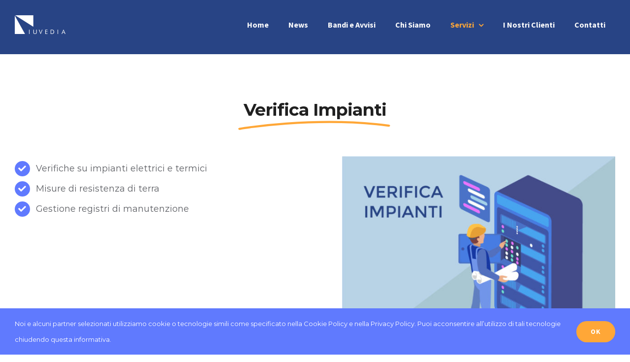

--- FILE ---
content_type: application/javascript
request_url: https://iuvedia.com/wp-content/plugins/fusion-builder/assets/js/min/library/jquery.event.move.js?ver=2.0
body_size: 1871
content:
!function(e){"function"==typeof define&&define.amd?define([],e):"undefined"!=typeof module&&null!==module&&module.exports?module.exports=e:e()}(function(){var e=Object.assign||window.jQuery&&jQuery.extend,t=8,n=window.requestAnimationFrame||window.webkitRequestAnimationFrame||window.mozRequestAnimationFrame||window.oRequestAnimationFrame||window.msRequestAnimationFrame||function(e,t){return window.setTimeout(function(){e()},25)};!function(){if("function"==typeof window.CustomEvent)return!1;function e(e,t){t=t||{bubbles:!1,cancelable:!1,detail:void 0};var n=document.createEvent("CustomEvent");return n.initCustomEvent(e,t.bubbles,t.cancelable,t.detail),n}e.prototype=window.Event.prototype,window.CustomEvent=e}();var o={textarea:!0,input:!0,select:!0,button:!0},i={move:"mousemove",cancel:"mouseup dragstart",end:"mouseup"},a={move:"touchmove",cancel:"touchend",end:"touchend"},u=/\s+/,c={bubbles:!0,cancelable:!0},r="function"==typeof Symbol?Symbol("events"):{};function d(e){return e[r]||(e[r]={})}function m(e,t,n,o,i){t=t.split(u);var a,c=d(e),r=t.length;function m(e){n(e,o)}for(;r--;)(c[a=t[r]]||(c[a]=[])).push([n,m]),e.addEventListener(a,m)}function f(e,t,n,o){t=t.split(u);var i,a,c,r=d(e),m=t.length;if(r)for(;m--;)if(a=r[i=t[m]])for(c=a.length;c--;)a[c][0]===n&&(e.removeEventListener(i,a[c][1]),a.splice(c,1))}function v(t,n,o){var i=function(e){return new CustomEvent(e,c)}(n);o&&e(i,o),t.dispatchEvent(i)}function s(){}function l(e){e.preventDefault()}function p(e,t){var n,o;if(e.identifiedTouch)return e.identifiedTouch(t);for(n=-1,o=e.length;++n<o;)if(e[n].identifier===t)return e[n]}function g(e,t){var n=p(e.changedTouches,t.identifier);if(n&&(n.pageX!==t.pageX||n.pageY!==t.pageY))return n}function h(e,t){w(e,t,e,Y)}function X(e,t){Y()}function Y(){f(document,i.move,h),f(document,i.cancel,X)}function y(e){f(document,a.move,e.touchmove),f(document,a.cancel,e.touchend)}function w(e,n,o,i){var a=o.pageX-n.pageX,u=o.pageY-n.pageY;a*a+u*u<t*t||function(e,t,n,o,i,a){var u=e.targetTouches,c=e.timeStamp-t.timeStamp,r={altKey:e.altKey,ctrlKey:e.ctrlKey,shiftKey:e.shiftKey,startX:t.pageX,startY:t.pageY,distX:o,distY:i,deltaX:o,deltaY:i,pageX:n.pageX,pageY:n.pageY,velocityX:o/c,velocityY:i/c,identifier:t.identifier,targetTouches:u,finger:u?u.length:1,enableMove:function(){this.moveEnabled=!0,this.enableMove=s,e.preventDefault()}};v(t.target,"movestart",r),a(t)}(e,n,o,a,u,i)}function b(e,t){var n=t.timer;t.touch=e,t.timeStamp=e.timeStamp,n.kick()}function T(e,t){var n=t.target,o=t.event,a=t.timer;f(document,i.move,b),f(document,i.end,T),S(n,o,a,function(){setTimeout(function(){f(n,"click",l)},0)})}function E(e,t){var n=t.target,o=t.event,i=t.timer;p(e.changedTouches,o.identifier)&&(!function(e){f(document,a.move,e.activeTouchmove),f(document,a.end,e.activeTouchend)}(t),S(n,o,i))}function S(e,t,n,o){n.end(function(){return v(e,"moveend",t),o&&o()})}if(m(document,"mousedown",function(e){(function(e){return 1===e.which&&!e.ctrlKey&&!e.altKey})(e)&&(function(e){return!!o[e.target.tagName.toLowerCase()]}(e)||(m(document,i.move,h,e),m(document,i.cancel,X,e)))}),m(document,"touchstart",function(e){if(!o[e.target.tagName.toLowerCase()]){var t=e.changedTouches[0],n={target:t.target,pageX:t.pageX,pageY:t.pageY,identifier:t.identifier,touchmove:function(e,t){!function(e,t){var n=g(e,t);n&&w(e,t,n,y)}(e,t)},touchend:function(e,t){!function(e,t){p(e.changedTouches,t.identifier)&&y(t)}(e,t)}};m(document,a.move,n.touchmove,n),m(document,a.cancel,n.touchend,n)}}),m(document,"movestart",function(e){if(!e.defaultPrevented&&e.moveEnabled){var t={startX:e.startX,startY:e.startY,pageX:e.pageX,pageY:e.pageY,distX:e.distX,distY:e.distY,deltaX:e.deltaX,deltaY:e.deltaY,velocityX:e.velocityX,velocityY:e.velocityY,identifier:e.identifier,targetTouches:e.targetTouches,finger:e.finger},o={target:e.target,event:t,timer:new function(e){var t=e,o=!1,i=!1;function a(e){o?(t(),n(a),i=!0,o=!1):i=!1}this.kick=function(e){o=!0,i||a()},this.end=function(e){var n=t;e&&(i?(t=o?function(){n(),e()}:e,o=!0):e())}}(function(e){(function(e,t,n){var o=n-e.timeStamp;e.distX=t.pageX-e.startX,e.distY=t.pageY-e.startY,e.deltaX=t.pageX-e.pageX,e.deltaY=t.pageY-e.pageY,e.velocityX=.3*e.velocityX+.7*e.deltaX/o,e.velocityY=.3*e.velocityY+.7*e.deltaY/o,e.pageX=t.pageX,e.pageY=t.pageY})(t,o.touch,o.timeStamp),v(o.target,"move",t)}),touch:void 0,timeStamp:e.timeStamp};void 0===e.identifier?(m(e.target,"click",l),m(document,i.move,b,o),m(document,i.end,T,o)):(o.activeTouchmove=function(e,t){!function(e,t){var n=t.event,o=t.timer,i=g(e,n);i&&(e.preventDefault(),n.targetTouches=e.targetTouches,t.touch=i,t.timeStamp=e.timeStamp,o.kick())}(e,t)},o.activeTouchend=function(e,t){E(e,t)},m(document,a.move,o.activeTouchmove,o),m(document,a.end,o.activeTouchend,o))}}),window.jQuery){var k="startX startY pageX pageY distX distY deltaX deltaY velocityX velocityY".split(" ");jQuery.event.special.movestart={setup:function(){return m(this,"movestart",K),!1},teardown:function(){return f(this,"movestart",K),!1},add:Q},jQuery.event.special.move={setup:function(){return m(this,"movestart",j),!1},teardown:function(){return f(this,"movestart",j),!1},add:Q},jQuery.event.special.moveend={setup:function(){return m(this,"movestart",C),!1},teardown:function(){return f(this,"movestart",C),!1},add:Q}}function K(e){e.enableMove()}function j(e){e.enableMove()}function C(e){e.enableMove()}function Q(e){var t=e.handler;e.handler=function(e){for(var n,o=k.length;o--;)e[n=k[o]]=e.originalEvent[n];t.apply(this,arguments)}}});

--- FILE ---
content_type: text/plain
request_url: https://www.google-analytics.com/j/collect?v=1&_v=j102&a=245476266&t=pageview&_s=1&dl=https%3A%2F%2Fiuvedia.com%2Fverifica-impianti%2F&ul=en-us%40posix&dt=Verifica%20Impianti%20%E2%80%93%20Iuvedia%20SRL&sr=1280x720&vp=1280x720&_u=YEBAAEABAAAAACAAI~&jid=29835757&gjid=1341565313&cid=710120454.1769417909&tid=UA-178241024-1&_gid=1912379318.1769417909&_r=1&_slc=1&gtm=45He61m0n81MQC3B5Pv832498428za200zd832498428&gcd=13l3l3l3l1l1&dma=0&tag_exp=103116026~103200004~104527906~104528500~104684208~104684211~105391252~115495938~115616985~115938466~115938469~116682875~117025847~117041588~117223559&z=1563190701
body_size: -449
content:
2,cG-CEM7F9DDC3